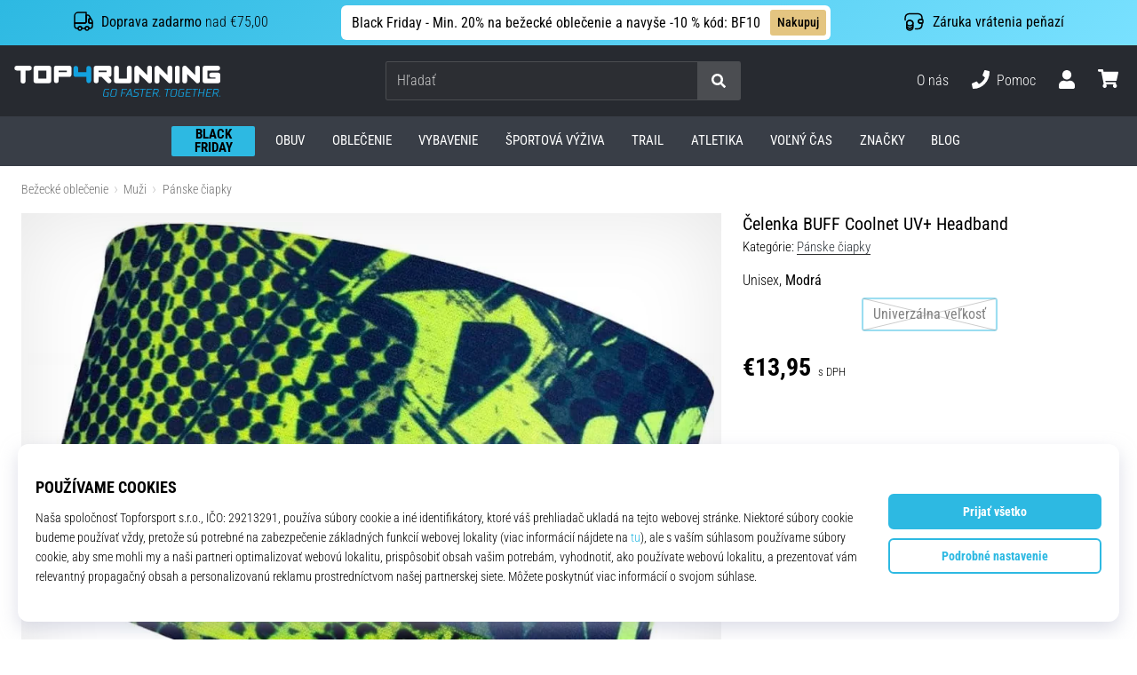

--- FILE ---
content_type: image/svg+xml
request_url: https://i1.t4s.cz/galleries/svg/buff.svg
body_size: 4009
content:
<svg xmlns="http://www.w3.org/2000/svg" fill="currentColor" viewBox="0 0 100 100"><path d="M46.4.12a48.61,48.61,0,0,0-5.27.65c-.24,0-.63.12-.87.15a55.18,55.18,0,0,0-7.14,2,6.67,6.67,0,0,1-.76.26c-.2,0-3.6,1.51-5.07,2.25a64.83,64.83,0,0,0-5.68,3.35L20.1,9.88a50.8,50.8,0,0,0-7.51,6.87c-.54.6-1,1.11-1,1.14s-1.28,1.61-1.93,2.46A51.15,51.15,0,0,0,1,39.79c-.06.33-.14.72-.18.87-.08.34-.45,2.79-.59,4A83.15,83.15,0,0,0,.08,53.9,50,50,0,0,0,97.59,65.32,54.36,54.36,0,0,0,99.78,54.7a52.84,52.84,0,0,0-1.21-16.54l-.31-1.3c0-.09-.21-.74-.43-1.46A50.12,50.12,0,0,0,62.24,1.51,51,51,0,0,0,46.4.12m6,2.49a55.74,55.74,0,0,1,5.74.65l1.19.22A45.19,45.19,0,0,1,74.24,9.19l.38.21c1.66.78,5.77,4.09,8.6,6.92A40.82,40.82,0,0,1,86.57,20l.68.82a47.44,47.44,0,0,1,8.16,15.44,50.39,50.39,0,0,1,.08,27.37,54.37,54.37,0,0,1-2,5.7c-.25.59-1.5,3.08-1.91,3.79-.12.21-.39.67-.59,1-.44.76-1.2,1.94-1.75,2.71l-.53.74c-.07.11-.26.36-.41.56l-.54.7a55.58,55.58,0,0,1-8.23,8.38c-.85.67-1.71,1.34-1.93,1.49l-.86.6c-2.13,1.53-7.61,4.6-8.19,4.6a2,2,0,0,0-.41.16,43.58,43.58,0,0,1-9.53,2.77l-2,.32a57,57,0,0,1-12.93,0c-2.49-.4-3.3-.55-4.16-.74-1.43-.32-2.78-.66-3-.76s-.8-.28-1.52-.51a12,12,0,0,1-1.4-.49,3.41,3.41,0,0,0-.54-.2c-.24-.08-.58-.2-.76-.28l-1.51-.65a44.64,44.64,0,0,1-8.06-4.66l-.61-.43a3.5,3.5,0,0,1-.43-.33l-.48-.38a50.11,50.11,0,0,1-8.65-8.93A52.11,52.11,0,0,1,6.59,68.21l-.29-.72c0-.12-.09-.24-.1-.27a1.16,1.16,0,0,0-.13-.28,62.11,62.11,0,0,1-2.59-9.06l-.2-1.12a46.51,46.51,0,0,1,.09-17.62,45.8,45.8,0,0,1,8.19-17.22c.36-.45.78-1,.94-1.21a62.49,62.49,0,0,1,6-6.28A45.51,45.51,0,0,1,52.44,2.61M28.37,21.05c-1.28.17-2.13.44-15,4.8C7.92,27.71,8.15,27.61,9,27.63a11.35,11.35,0,0,1,2.38.54,7.17,7.17,0,0,1,4,3.26C16,32.79,16,31.07,16,58c0,13.52,0,24.58.09,24.58s2.94-1,7.8-2.6l7.21-2.44c8.1-2.72,11-5.11,12-9.91.09-.4.37-2,.43-2.34a118.87,118.87,0,0,0,0-15.45c-.7-3.35-2.34-5.5-6-7.95A14.71,14.71,0,0,1,36,40.87s.39-.72.87-1.51c2.43-4,3-5.64,3-8.89,0-6.71-4.4-10.32-11.47-9.42M89.5,25.48c-.12.05-1.24.45-2.49.87-5.21,1.78-5.9,2.2-6.87,4.17-.68,1.4-.65.16-.65,25.06v22.9l3-1c1.65-.57,3-1.06,3.08-1.11s.09-3.56.11-7.83c0-10-.15-9.41,3.39-10.47,1.24-.37,1.14,0,1.11-3.68l0-3.16-1.79.59-2.25.74-.46.14,0-9c0-5,0-9.09.09-9.18.39-1.17.8-1.47,3-2.23L90,31.8l0-3.21c0-3.51.05-3.38-.57-3.11m-57.88,2c2.7,1.3,2.77,4.27.21,8.61-.21.36-.44.76-.5.89s-.16.25-.21.25a.11.11,0,0,0-.1.11,2.23,2.23,0,0,1-.29.57c-.4.62-.64,1-.86,1.46-.1.19-.22.35-.27.35s-.09.06-.09.12a2.37,2.37,0,0,1-.32.6,4.11,4.11,0,0,0-.33.54,5.79,5.79,0,0,1-.43.71,4.51,4.51,0,0,0-.43.71,4.11,4.11,0,0,1-.33.54,3.19,3.19,0,0,0-.32.53,5.88,5.88,0,0,1-.4.67c-.22.34-.5.79-.61,1a5.66,5.66,0,0,1-.47.73,1.68,1.68,0,0,0-.25.41c0,.08-2.84,4.75-2.93,4.82a.55.55,0,0,0-.13.22c0,.09-.06-4.83,0-10.93l0-11.09,3.09-1c4.16-1.39,4.64-1.45,6-.79m43.11,3.1-2.43.84-.27.1-1.31.44c-2.46.83-3.55,1.77-4.31,3.73l-.28.73,0,23.32,0,23.32.41-.1c.22-.06,1.6-.51,3.06-1l2.65-.9.06-7.9c.07-10-.13-9.3,3-10.39l1.32-.45,0-3.22c0-1.78,0-3.23,0-3.23l-2.13.71c-1.16.38-2.14.7-2.19.7s-.09-17.56.08-18.19c.32-1.19.77-1.54,2.92-2.25.82-.27,1.66-.56,1.86-.64l.36-.15v-6.3H77.3c-.13,0-1.29.37-2.57.82M62.55,34.69a.75.75,0,0,1-.32.17c-2,.49-4.59,1.63-5.07,2.26s-.54.33-.6,13.29l-.06,12.2-1.19.4c-1.73.58-2.2.5-2.68-.46l-.24-.48,0-12,0-12-.24.06c-.13,0-1,.3-1.81.61s-1.81.63-2.1.73a2.41,2.41,0,0,0-1.64,1.31l-.32.62V64.23l.34.93c1.26,3.41,4.16,5.07,7.89,4.51C55,69.59,62.3,67.2,62.59,67c.11-.07.13-3.4.11-16.27,0-11.52-.07-16.14-.15-16.06M33.63,47.22A7.92,7.92,0,0,1,37,51.5a125.54,125.54,0,0,1,.13,12.57,7.53,7.53,0,0,1-4.53,6.41c-.86.35-3.12,1.14-5,1.74l-1.57.53c-.12,0-.41.14-.65.21L24,73.45c-.56.2-1.13.39-1.27.43l-.24.07V63l2.12-3.47L27.39,55l2.66-4.36c1.1-1.8,2.1-3.45,2.22-3.66.28-.49.29-.49,1.36.22M89.28,86.47c-4.46,1.15-3.65,7.72.92,7.5a3.77,3.77,0,0,0,1.46-7.18,4.67,4.67,0,0,0-2.38-.32m1.69.69a3.25,3.25,0,0,1,2,4.36,3.17,3.17,0,1,1-2-4.36m-2.5,3v2.1h.76V90.63h.38c.88,0,1.23.3,1.33,1.12.07.54.09.56.4.56.5,0,.54-1,.07-1.59l-.32-.36L91.4,90a1.08,1.08,0,0,0,.19-1.26c-.26-.48-.49-.55-2.34-.65l-.78,0v2.1M90.81,89c.43.58,0,1.12-1,1.13h-.52V88.65l.67,0c.49,0,.7.1.81.26" transform="translate(0 -0.02)" style="fill-rule:evenodd"/></svg>

--- FILE ---
content_type: application/javascript; charset=utf-8
request_url: https://cdn.luigisbox.com/luma/luma-chunks/setup-4a9737af.js
body_size: 765
content:
import{u as p}from"./store-7ae11a9c.js";import{P as t}from"./console-4e4bc6bf.js";import"./dynamic-import-helper-f27cd548.js";import"./uuid-bf6e8103.js";import"./_plugin-vue_export-helper-4afec395.js";import"./runtime-core.esm-bundler-4740d8d4.js";import"./loaders-04c7e8bc.js";import"./_commonjsHelpers-3184e0f1.js";import"./generate-shared-components-edfde7ce.js";import"./storage-38f73e0d.js";import"./directives-2698005e.js";import"./listeners-c95d5797.js";import"./api-540960c0.js";import"./_commonjs-dynamic-modules-302442b1.js";import"./___vite-browser-external_commonjs-proxy-789bfb8c.js";import"./results-577efdba.js";import"./index-b73ccddd.js";import"./throttle-bc79a7c0.js";import"./debounce-b7b6d00f.js";const O=()=>{const o=p(),m=()=>{t(`recommender ${o.theme} - THEME_AFTER_RENDER`)},r=()=>{t(`recommender ${o.theme} - THEME_AFTER_REPOSITION`)};o.$patch({themeExports:{THEME_AFTER_RENDER:m,THEME_AFTER_REPOSITION:r}})};export{O as default};
